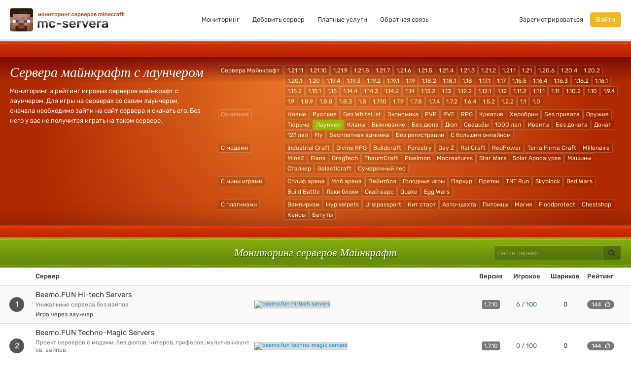

--- FILE ---
content_type: text/html; charset=UTF-8
request_url: https://mc-servera.net/mod-launcher
body_size: 13055
content:
<!DOCTYPE html><html lang="ru"><head><meta charset="utf-8"><meta name="viewport" content="width=device-width,initial-scale=1">  <meta name="robots" content="index,follow">    <meta name="description" content="Самый удобный мониторинг серверов Майнкрафт - здесь можно найти лучшие сервера с лаунчером для постоянной игры. У нас есть удобный поиск по различным параметрам, рейтинг всех серверов, ip адреса, отзывы игроков и статистика.">   <title>Сервера Майнкрафт с лаунчером - мониторинг серверов Майнкрафт, ip адреса, топ</title><link rel="preload" href="/assets/fonts/rubik/H-PGIsE3CA76bgvfUI8sM4DGDUGfDkXyfkzVDelzfFk.woff2" crossorigin="anonymous" as="font" type="font/woff2"><link rel="preload" href="/assets/fonts/rubik/p_PvaTv0YzIEJlEVv30xK6CWcynf_cDxXwCLxiixG1c.woff2" crossorigin="anonymous" as="font" type="font/woff2"><link rel="preload" href="/assets/fonts/rubik/YPNAXz8Lvdc_aVM_nwpD7RkAz4rYn47Zy2rvigWQf6w.woff2" crossorigin="anonymous" as="font" type="font/woff2"><link rel="preload" href="/assets/fonts/rubik/IUSlgBbgyuDQpy87mBOAc3YhjbSpvc47ee6xR_80Hnw.woff2" crossorigin="anonymous" as="font" type="font/woff2"><link rel="preload" href="/assets/fonts/rubik/WdwM2J7q9PjwEDtfaHmmmxkAz4rYn47Zy2rvigWQf6w.woff2" crossorigin="anonymous" as="font" type="font/woff2"><link href="/assets/css/rubik.min.css?381" rel="stylesheet"><link href="/assets/css/style.min.css?381" rel="stylesheet"></head><body>  <div id="header"><div class="container-fluid"><div class="row-fluid"><div class="span3"><a href="/" title="Мониторинг серверов майнкрафт" class="logo"><img src="/assets/img/logo-new.webp" srcset="/assets/img/logo-new-2x.webp 2x" alt="Мониторинг серверов майнкрафт" width="232" height="50" title="Мониторинг серверов майнкрафт"></a></div><div class="span6 visible-desktop"><ul class="nav nav-pills top-nav main-nav"><li><a href="/" title="Мониторинг серверов Майнкрафт">Мониторинг</a></li><li><a href="/add" rel="nofollow">Добавить сервер</a></li><li><a href="/services" rel="nofollow">Платные услуги</a></li><li><a href="/feedback" rel="nofollow">Обратная связь</a></li></ul></div><div class="span3 visible-desktop"><ul class="nav nav-pills top-nav pull-right">  <li><a href="/register" rel="nofollow">Зарегистрироваться</a></li><li><a href="/login" class="login-btn" rel="nofollow">Войти</a></li>  </ul></div><button class="btn hidden-desktop mob-menu-btn" data-toggle="collapse" data-target=".nav-collapse" aria-label="Навигация"><i class="fa fa-bars"></i></button><div class="hidden-desktop nav-collapse collapse"><ul class="nav nav-list mobile-nav text-center"><li><a href="/" title="Мониторинг серверов">Мониторинг</a></li><li><a href="/add" rel="nofollow">Добавить сервер</a></li><li><a href="/services" rel="nofollow">Платные услуги</a></li><li><a href="/feedback" rel="nofollow">Обратная связь</a></li>  <li><a href="/register" rel="nofollow">Зарегистрироваться</a></li><li><a href="/login" rel="nofollow">Войти</a></li>  </ul></div></div></div></div> <div class="red_line"></div><div class="hello"><div class="hello_inner"><div class="hello_inner_bottom"><div class="container-fluid"><div class="row-fluid"><div class="span4 span-md-12 home-h1"><h1>Сервера майнкрафт с лаунчером</h1>   <div>Мониторинг и рейтинг игровых серверов майнкрафт с лаунчером.  Для игры на серверах со своим лаунчером, сначала необходимо зайти на сайт сервера и скачать его. Без него у вас не получится играть на таком сервере.</div>   </div><div class="span8 span-md-12"> <div class="facets"><div class="row-fluid f-section"><button type="button" class="btn btn-warning visible-phone" data-toggle="collapse" data-target=".version-collapse"><span class="fa fa-bars"></span> Версии</button><div class="mods-group row-fluid clearfix params-collapse version-collapse"><div class="span12 f-group"><a href="/" class="filter-item f-cat" title="Сервера Майнкрафт">Сервера Майнкрафт</a>   <a href="/servera-launcher-1.21.11" title="Сервера Майнкрафт 1.21.11 с лаунчером" class="filter-item " >1.21.11</a>  <a href="/servera-launcher-1.21.10" title="Сервера Майнкрафт 1.21.10 с лаунчером" class="filter-item " >1.21.10</a>  <a href="/servera-launcher-1.21.9" title="Сервера Майнкрафт 1.21.9 с лаунчером" class="filter-item " >1.21.9</a>  <a href="/servera-launcher-1.21.8" title="Сервера Майнкрафт 1.21.8 с лаунчером" class="filter-item " >1.21.8</a>  <a href="/servera-launcher-1.21.7" title="Сервера Майнкрафт 1.21.7 с лаунчером" class="filter-item " >1.21.7</a>  <a href="/servera-launcher-1.21.6" title="Сервера Майнкрафт 1.21.6 с лаунчером" class="filter-item " >1.21.6</a>  <a href="/servera-launcher-1.21.5" title="Сервера Майнкрафт 1.21.5 с лаунчером" class="filter-item " >1.21.5</a>  <a href="/servera-launcher-1.21.4" title="Сервера Майнкрафт 1.21.4 с лаунчером" class="filter-item " >1.21.4</a>  <a href="/servera-launcher-1.21.3" title="Сервера Майнкрафт 1.21.3 с лаунчером" class="filter-item " >1.21.3</a>  <a href="/servera-launcher-1.21.2" title="Сервера Майнкрафт 1.21.2 с лаунчером" class="filter-item " >1.21.2</a>  <a href="/servera-launcher-1.21.1" title="Сервера Майнкрафт 1.21.1 с лаунчером" class="filter-item " >1.21.1</a>  <a href="/servera-launcher-1.21" title="Сервера Майнкрафт 1.21 с лаунчером" class="filter-item " >1.21</a>  <a href="/servera-launcher-1.20.6" title="Сервера Майнкрафт 1.20.6 с лаунчером" class="filter-item " >1.20.6</a>  <a href="/servera-launcher-1.20.4" title="Сервера Майнкрафт 1.20.4 с лаунчером" class="filter-item " >1.20.4</a>  <a href="/servera-launcher-1.20.2" title="Сервера Майнкрафт 1.20.2 с лаунчером" class="filter-item " >1.20.2</a>  <a href="/servera-launcher-1.20.1" title="Сервера Майнкрафт 1.20.1 с лаунчером" class="filter-item " >1.20.1</a>  <a href="/servera-launcher-1.20" title="Сервера Майнкрафт 1.20 с лаунчером" class="filter-item " >1.20</a>  <a href="/servera-launcher-1.19.4" title="Сервера Майнкрафт 1.19.4 с лаунчером" class="filter-item " >1.19.4</a>  <a href="/servera-launcher-1.19.3" title="Сервера Майнкрафт 1.19.3 с лаунчером" class="filter-item " >1.19.3</a>  <a href="/servera-launcher-1.19.2" title="Сервера Майнкрафт 1.19.2 с лаунчером" class="filter-item " >1.19.2</a>  <a href="/servera-launcher-1.19.1" title="Сервера Майнкрафт 1.19.1 с лаунчером" class="filter-item " >1.19.1</a>  <a href="/servera-launcher-1.19" title="Сервера Майнкрафт 1.19 с лаунчером" class="filter-item " >1.19</a>  <a href="/servera-launcher-1.18.2" title="Сервера Майнкрафт 1.18.2 с лаунчером" class="filter-item " >1.18.2</a>  <a href="/servera-launcher-1.18.1" title="Сервера Майнкрафт 1.18.1 с лаунчером" class="filter-item " >1.18.1</a>  <a href="/servera-launcher-1.18" title="Сервера Майнкрафт 1.18 с лаунчером" class="filter-item " >1.18</a>  <a href="/servera-launcher-1.17.1" title="Сервера Майнкрафт 1.17.1 с лаунчером" class="filter-item " >1.17.1</a>  <a href="/servera-launcher-1.17" title="Сервера Майнкрафт 1.17 с лаунчером" class="filter-item " >1.17</a>  <a href="/servera-launcher-1.16.5" title="Сервера Майнкрафт 1.16.5 с лаунчером" class="filter-item " >1.16.5</a>  <a href="/servera-launcher-1.16.4" title="Сервера Майнкрафт 1.16.4 с лаунчером" class="filter-item " >1.16.4</a>  <a href="/servera-launcher-1.16.3" title="Сервера Майнкрафт 1.16.3 с лаунчером" class="filter-item " >1.16.3</a>  <a href="/servera-launcher-1.16.2" title="Сервера Майнкрафт 1.16.2 с лаунчером" class="filter-item " >1.16.2</a>  <a href="/servera-launcher-1.16.1" title="Сервера Майнкрафт 1.16.1 с лаунчером" class="filter-item " >1.16.1</a>  <a href="/servera-launcher-1.15.2" title="Сервера Майнкрафт 1.15.2 с лаунчером" class="filter-item " >1.15.2</a>  <a href="/servera-launcher-1.15.1" title="Сервера Майнкрафт 1.15.1 с лаунчером" class="filter-item " >1.15.1</a>  <a href="/servera-launcher-1.15" title="Сервера Майнкрафт 1.15 с лаунчером" class="filter-item " >1.15</a>  <a href="/servera-launcher-1.14.4" title="Сервера Майнкрафт 1.14.4 с лаунчером" class="filter-item " >1.14.4</a>  <a href="/servera-launcher-1.14.3" title="Сервера Майнкрафт 1.14.3 с лаунчером" class="filter-item " >1.14.3</a>  <a href="/servera-launcher-1.14.2" title="Сервера Майнкрафт 1.14.2 с лаунчером" class="filter-item " >1.14.2</a>  <a href="/servera-launcher-1.14" title="Сервера Майнкрафт 1.14 с лаунчером" class="filter-item " >1.14</a>  <a href="/servera-launcher-1.13.2" title="Сервера Майнкрафт 1.13.2 с лаунчером" class="filter-item " >1.13.2</a>  <a href="/servera-launcher-1.13" title="Сервера Майнкрафт 1.13 с лаунчером" class="filter-item " >1.13</a>  <a href="/servera-launcher-1.12.2" title="Сервера Майнкрафт 1.12.2 с лаунчером" class="filter-item " >1.12.2</a>  <a href="/servera-launcher-1.12.1" title="Сервера Майнкрафт 1.12.1 с лаунчером" class="filter-item " >1.12.1</a>  <a href="/servera-launcher-1.12" title="Сервера Майнкрафт 1.12 с лаунчером" class="filter-item " >1.12</a>  <a href="/servera-launcher-1.11.2" title="Сервера Майнкрафт 1.11.2 с лаунчером" class="filter-item " >1.11.2</a>  <a href="/servera-launcher-1.11.1" title="Сервера Майнкрафт 1.11.1 с лаунчером" class="filter-item " >1.11.1</a>  <a href="/servera-launcher-1.11" title="Сервера Майнкрафт 1.11 с лаунчером" class="filter-item " >1.11</a>  <a href="/servera-launcher-1.10.2" title="Сервера Майнкрафт 1.10.2 с лаунчером" class="filter-item " >1.10.2</a>  <a href="/servera-launcher-1.10" title="Сервера Майнкрафт 1.10 с лаунчером" class="filter-item " >1.10</a>  <a href="/servera-launcher-1.9.4" title="Сервера Майнкрафт 1.9.4 с лаунчером" class="filter-item " >1.9.4</a>  <a href="/servera-launcher-1.9" title="Сервера Майнкрафт 1.9 с лаунчером" class="filter-item " >1.9</a>  <a href="/servera-launcher-1.8.9" title="Сервера Майнкрафт 1.8.9 с лаунчером" class="filter-item " >1.8.9</a>  <a href="/servera-launcher-1.8.8" title="Сервера Майнкрафт 1.8.8 с лаунчером" class="filter-item " >1.8.8</a>  <a href="/servera-launcher-1.8.3" title="Сервера Майнкрафт 1.8.3 с лаунчером" class="filter-item " >1.8.3</a>  <a href="/servera-launcher-1.8" title="Сервера Майнкрафт 1.8 с лаунчером" class="filter-item " >1.8</a>  <a href="/servera-launcher-1.7.10" title="Сервера Майнкрафт 1.7.10 с лаунчером" class="filter-item " >1.7.10</a>  <a href="/servera-launcher-1.7.9" title="Сервера Майнкрафт 1.7.9 с лаунчером" class="filter-item " >1.7.9</a>  <a href="/servera-launcher-1.7.8" title="Сервера Майнкрафт 1.7.8 с лаунчером" class="filter-item " >1.7.8</a>  <a href="/servera-launcher-1.7.4" title="Сервера Майнкрафт 1.7.4 с лаунчером" class="filter-item " >1.7.4</a>  <a href="/servera-launcher-1.7.2" title="Сервера Майнкрафт 1.7.2 с лаунчером" class="filter-item " >1.7.2</a>  <a href="/servera-launcher-1.6.4" title="Сервера Майнкрафт 1.6.4 с лаунчером" class="filter-item " >1.6.4</a>  <a href="/servera-launcher-1.5.2" title="Сервера Майнкрафт 1.5.2 с лаунчером" class="filter-item " >1.5.2</a>  <a href="/servera-launcher-1.2.2" title="Сервера Майнкрафт 1.2.2 с лаунчером" class="filter-item " >1.2.2</a>  <a href="/servera-launcher-1.1" title="Сервера Майнкрафт 1.1 с лаунчером" class="filter-item " >1.1</a>  <a href="/servera-launcher-1.0" title="Сервера Майнкрафт 1.0 с лаунчером" class="filter-item " >1.0</a>   </div></div></div><div class="row-fluid f-section">  <button type="button" class="btn btn-warning visible-phone" data-toggle="collapse" data-target=".common-collapse"><span class="fa fa-bars"></span> Основное</button><div class="mods-group row-fluid clearfix params-collapse common-collapse"><div class="span12 f-group"><span class="filter-item f-cat inactive hidden-phone">Основное</span>   <a href="/servera-novye-launcher" title="Новые сервера Майнкрафт с лаунчером" class="filter-item " >Новые</a>    <a href="/servera-russkie-launcher" title="Русские сервера Майнкрафт с лаунчером" class="filter-item " >Русские</a>    <a href="/servera-bez-whitelist-launcher" title="Сервера Майнкрафт с лаунчером и без whitelist" class="filter-item " >Без WhiteList</a>    <a href="/servera-ekonomika-launcher" title="Сервера Майнкрафт с экономикой и лаунчером" class="filter-item " >Экономика</a>    <a href="/servera-pvp-launcher" title="PVP сервера Майнкрафт с лаунчером" class="filter-item " >PVP</a>    <a href="/servera-pve-launcher" title="PVE сервера Майнкрафт с лаунчером" class="filter-item " >PVE</a>    <a href="/servera-rpg-launcher" title="RPG сервера Майнкрафт с лаунчером" class="filter-item " >RPG</a>    <a href="/servera-kreativ-launcher" title="Сервера Майнкрафт с креативом и лаунчером" class="filter-item " >Креатив</a>    <a href="/servera-herobrin-launcher" title="Сервера Майнкрафт с Херобрином и лаунчером" class="filter-item " >Херобрин</a>    <a href="/servera-bez-privata-launcher" title="Сервера Майнкрафт с лаунчером и без привата" class="filter-item " >Без привата</a>    <a href="/servera-oruzhie-launcher" title="Сервера Майнкрафт с оружием и лаунчером" class="filter-item " >Оружие</a>    <a href="/servera-tjurma-launcher" title="Сервера Майнкрафт с тюрьмой и лаунчером" class="filter-item " >Тюрьма</a>    <a href="/" title="Сервера Майнкрафт" class="filter-item active" >Лаунчер</a>    <a href="/servera-launcher-clans" title="Сервера Майнкрафт с лаунчером и кланами" class="filter-item " >Кланы</a>    <a href="/servera-launcher-smp" title="Сервера Майнкрафт выживание с лаунчером" class="filter-item " >Выживание</a>    <a href="/servera-launcher-bez-dyupa" title="Сервера Майнкрафт с лаунчером и без дюпа" class="filter-item " >Без дюпа</a>    <a href="/servera-launcher-dup" title="Сервера Майнкрафт с лаунчером и дюпом" class="filter-item " >Дюп</a>    <a href="/servera-launcher-svadby" title="Сервера Майнкрафт с лаунчером и свадьбами" class="filter-item " >Свадьбы</a>    <a href="/servera-launcher-1000lvl" title="Сервера Майнкрафт с лаунчером и 1000 лвл" class="filter-item " >1000 лвл</a>    <a href="/servera-launcher-iventy" title="Сервера Майнкрафт с лаунчером и ивентами" class="filter-item " >Ивенты</a>    <a href="/servera-launcher-bez-donata" title="Сервера Майнкрафт с лаунчером и без доната" class="filter-item " >Без доната</a>    <a href="/servera-launcher-donat" title="Сервера Майнкрафт с лаунчером и донатом" class="filter-item " >Донат</a>    <a href="/servera-launcher-127lvl" title="Сервера Майнкрафт с лаунчером и 127 лвл" class="filter-item " >127 лвл</a>    <a href="/servera-launcher-fly" title="Сервера Майнкрафт с лаунчером и флаем" class="filter-item " >Fly</a>    <a href="/servera-launcher-besplatnaya-adminka" title="Сервера Майнкрафт с лаунчером и бесплатной админкой" class="filter-item " >Бесплатная админка</a>    <a href="/servera-launcher-bez-registracii" title="Сервера Майнкрафт с лаунчером и без регистрации" class="filter-item " >Без регистрации</a>    <a href="/servera-launcher-s-bolshim-onlajnom" title="Сервера Майнкрафт с лаунчером и большим онлайном" class="filter-item " >С большим онлайном</a>   </div></div>  </div><div class="row-fluid f-section">  <button type="button" class="btn btn-warning visible-phone" data-toggle="collapse" data-target=".mods-collapse"><span class="fa fa-bars"></span> Моды</button><div class="mods-group row-fluid clearfix params-collapse mods-collapse"><div class="span12 f-group">  <a href="/servera-s-modami-launcher" title="Сервера Майнкрафт с модами и лаунчером" class="filter-item f-cat " >С модами</a>    <a href="/servera-industrial-craft-launcher" title="Сервера Майнкрафт с лаунчером и модом индастриал крафт" class="filter-item " >Industrial Craft</a>    <a href="/servera-divine-rpg-launcher" title="Сервера Майнкрафт с лаунчером и модом Divine RPG" class="filter-item " >Divine RPG</a>    <a href="/servera-buildcraft-launcher" title="Сервера Майнкрафт с лаунчером и модом Buildcraft" class="filter-item " >Buildcraft</a>    <a href="/servera-forestry-launcher" title="Сервера Майнкрафт Forestry с лаунчером" class="filter-item " >Forestry</a>    <a href="/servera-day-z-launcher" title="Сервера Майнкрафт с лаунчером и модом Day Z" class="filter-item " >Day Z</a>    <a href="/servera-railcraft-launcher" title="Сервера Майнкрафт с лаунчером и модом RailCraft" class="filter-item " >RailCraft</a>    <a href="/servera-redpower-launcher" title="Сервера Майнкрафт с лаунчером и модом RedPower" class="filter-item " >RedPower</a>    <a href="/servera-terra-firma-craft-launcher" title="Сервера Майнкрафт с лаунчером и модом Terra Firma Craft" class="filter-item " >Terra Firma Craft</a>    <a href="/servera-millenaire-launcher" title="Сервера Майнкрафт с лаунчером и модом Millenaire" class="filter-item " >Millenaire</a>    <a href="/servera-minez-launcher" title="Сервера Майнкрафт с лаунчером и модом MineZ" class="filter-item " >MineZ</a>    <a href="/servera-flans-launcher" title="Сервера Майнкрафт с лаунчером и модом Flans" class="filter-item " >Flans</a>    <a href="/servera-gregtech-launcher" title="Сервера Майнкрафт с лаунчером и модом GregTech" class="filter-item " >GregTech</a>    <a href="/servera-thaumcraft-launcher" title="Сервера Майнкрафт с лаунчером и модом Таумкрафт" class="filter-item " >ThaumCraft</a>    <a href="/servera-launcher-pixelmon" title="Сервера Майнкрафт с лаунчером и модом Пиксельмон" class="filter-item " >Pixelmon</a>    <a href="/servera-launcher-mocreatures" title="Сервера Майнкрафт с лаунчером и модом Mocreatures" class="filter-item " >Mocreatures</a>    <a href="/servera-launcher-star-wars" title="Сервера Майнкрафт с лаунчером и модом Star Wars" class="filter-item " >Star Wars</a>    <a href="/servera-launcher-solar-apocalypse" title="Сервера Майнкрафт с лаунчером и модом Solar Apocalypse" class="filter-item " >Solar Apocalypse</a>    <a href="/servera-launcher-mashiny" title="Сервера Майнкрафт с лаунчером и модом машины" class="filter-item " >Машины</a>    <a href="/servera-launcher-stalker" title="Сервера Майнкрафт сталкер с лаунчером" class="filter-item " >Сталкер</a>    <a href="/servera-launcher-galacticraft" title="Сервера Майнкрафт с лаунчером и модом Galacticraft" class="filter-item " >Galacticraft</a>    <a href="/servera-launcher-sumerechnyj-les" title="Сервера Майнкрафт с лаунчером и сумеречным лесом" class="filter-item " >Сумеречный лес</a>   </div></div>  </div><div class="row-fluid f-section">  <button type="button" class="btn btn-warning visible-phone" data-toggle="collapse" data-target=".minigames-collapse"><span class="fa fa-bars"></span> Мини-игры</button><div class="mods-group row-fluid clearfix params-collapse minigames-collapse"><div class="span12 f-group">  <a href="/servera-s-mini-igrami-launcher" title="Сервера Майнкрафт с мини играми и лаунчером" class="filter-item f-cat " >С мини играми</a>    <a href="/servera-splif-arena-launcher" title="Сплиф сервера Майнкрафт с лаунчером" class="filter-item " >Сплиф арена</a>    <a href="/servera-mob-arena-launcher" title="Сервера Майнкрафт с лаунчером и мини игрой моб арена" class="filter-item " >Моб арена</a>    <a href="/servera-pejntbol-launcher" title="Сервера Майнкрафт с пейнтболом и лаунчером" class="filter-item " >Пейнтбол</a>    <a href="/servera-golodnye-igry-launcher" title="Сервера Майнкрафт с голодными играми и лаунчером" class="filter-item " >Голодные игры</a>    <a href="/servera-parkur-launcher" title="Сервера Майнкрафт с паркуром и лаунчером" class="filter-item " >Паркур</a>    <a href="/servera-launcher-prjatki" title="Сервера Майнкрафт с лаунчером и прятками" class="filter-item " >Прятки</a>    <a href="/servera-launcher-tnt-run" title="Сервера Майнкрафт с лаунчером и мини игрой TNT Run" class="filter-item " >TNT Run</a>    <a href="/servera-launcher-skyblock" title="Сервера Майнкрафт с лаунчером и Скайблоком" class="filter-item " >Skyblock</a>    <a href="/servera-launcher-bed-wars" title="Сервера Майнкрафт с лаунчером и бед варс" class="filter-item " >Bed Wars</a>    <a href="/servera-launcher-build-battle" title="Сервера Майнкрафт с лаунчером и билд батл" class="filter-item " >Build Battle</a>    <a href="/servera-launcher-laki-bloki" title="Сервера Майнкрафт с лаунчером и лаки блоками" class="filter-item " >Лаки блоки</a>    <a href="/servera-launcher-sky-wars" title="Сервера Майнкрафт с лаунчером и мини игрой скай варс" class="filter-item " >Скай варс</a>    <a href="/servera-launcher-quake" title="Сервера Майнкрафт с лаунчером и мини игрой Quake" class="filter-item " >Quake</a>    <a href="/servera-launcher-egg-wars" title="Сервера Майнкрафт с лаунчером и Egg Wars" class="filter-item " >Egg Wars</a>   </div></div>  </div><div class="row-fluid f-section">  <button type="button" class="btn btn-warning visible-phone" data-toggle="collapse" data-target=".plugins-collapse"><span class="fa fa-bars"></span> Плагины</button><div class="mods-group row-fluid clearfix params-collapse plugins-collapse"><div class="span12 f-group">  <a href="/servera-s-plaginami-launcher" title="Сервера Майнкрафт с плагинами и лаунчером" class="filter-item f-cat " >С плагинами</a>    <a href="/servera-launcher-vampirizm" title="Сервера Майнкрафт с лаунчером и вампиризмом" class="filter-item " >Вампиризм</a>    <a href="/servera-launcher-hypixelpets" title="Сервера Майнкрафт с лаунчером и плагином Hypixelpets" class="filter-item " >Hypixelpets</a>    <a href="/servera-launcher-uralpassport" title="Сервера Майнкрафт с лаунчером и плагином Uralpassport" class="filter-item " >Uralpassport</a>    <a href="/servera-launcher-kit-start" title="Сервера Майнкрафт с лаунчером и кит стартом" class="filter-item " >Кит старт</a>    <a href="/servera-launcher-avto-shahta" title="Сервера Майнкрафт с лаунчером и авто-шахтой" class="filter-item " >Авто-шахта</a>    <a href="/servera-launcher-pitomcy" title="Сервера Майнкрафт с лаунчером и питомцами" class="filter-item " >Питомцы</a>    <a href="/servera-launcher-magiya" title="Сервера Майнкрафт с лаунчером и магией" class="filter-item " >Магия</a>    <a href="/servera-launcher-floodprotect" title="Сервера Майнкрафт с лаунчером и плагином Floodprotect" class="filter-item " >Floodprotect</a>    <a href="/servera-launcher-chestshop" title="Сервера Майнкрафт с лаунчером и плагином Chestshop" class="filter-item " >Chestshop</a>    <a href="/servera-launcher-kejsy" title="Сервера Майнкрафт с лаунчером и кейсами" class="filter-item " >Кейсы</a>    <a href="/servera-launcher-batuty" title="Сервера Майнкрафт с лаунчером и батутами" class="filter-item " >Батуты</a>   </div></div>  </div>  </div> </div></div></div></div></div></div><div class="r-half_line"></div><div class="rg_line"><div class="container-fluid"><div class="row-fluid text-center"><div class="span6 offset3 span-md-7 offset-md-0 span-sm-12 home-h2"><h2>Мониторинг серверов Майнкрафт</h2></div><div class="span3 span-md-5 span-sm-12 text-right"><form action="/search" method="get" class="form quicksearch"><div class="input-append"><input type="text" name="q" placeholder="Найти сервер"> <button class="btn search-btn" aria-label="Искать"><i class="fa fa-search"></i></button></div></form></div></div></div></div><div class="servers-list">  <table class="table table-striped tmiddle"><thead><tr><th class="position"></th><th class="tab_name">Сервер</th><th></th><th class="tab_version">Версия</th><th class="tab_players">Игроков</th><th class="tab_balloons">Шариков</th><th class="votes">Рейтинг</th></tr></thead><tbody>  <tr id="server-92186" ><td class="position"><span>1</span></td><td class="tab_name"><a href="/92186" class="s-link">Beemo.FUN Hi-tech Servers</a><p>Уникальные сервера без вайпов</p>  <small>Игра через лаунчер</small>  </td><td class="tab_sdesc">  <a href="/92186" title="Beemo.FUN Hi-tech Servers" class="banner"><img src="[data-uri]" data-src="https://cdn.mc-servera.net/banners/92186.gif?v=240405171716" class="lazy" alt="Beemo.FUN Hi-tech Servers"></a>  </td><td class="tab_version">  <span class="label">1.7.10</span>  </td><td class="tab_players">  <span class="text-success online"> 6&nbsp;/&nbsp;100 </span>  </td><td class="tab_balloons"> 0 </td><td class="votes"><a href="javascript: voteServer(92186);" class="makevote badge" title="Голосовать"> 144 <i class="fa fa-thumbs-o-up"></i></a></td></tr>  <tr id="server-31649" ><td class="position"><span>2</span></td><td class="tab_name"><a href="/31649" class="s-link">Beemo.FUN Techno-Magic Servers</a><p>Проект серверов с модами. Без дюпов, читеров, гриферов, мультиаккаунтов, вайпов.</p>  <small>Игра через лаунчер</small>  </td><td class="tab_sdesc">  <a href="/31649" title="Beemo.FUN Techno-Magic Servers" class="banner"><img src="[data-uri]" data-src="https://cdn.mc-servera.net/banners/31649.png?v=210319140432" class="lazy" alt="Beemo.FUN Techno-Magic Servers"></a>  </td><td class="tab_version">  <span class="label">1.7.10</span>  </td><td class="tab_players">  <span class="text-success online"> 0&nbsp;/&nbsp;100 </span>  </td><td class="tab_balloons"> 0 </td><td class="votes"><a href="javascript: voteServer(31649);" class="makevote badge" title="Голосовать"> 144 <i class="fa fa-thumbs-o-up"></i></a></td></tr>  <tr id="server-77275" ><td class="position"><span>3</span></td><td class="tab_name"><a href="/77275" class="s-link">Pixelmon.PRO</a><p>Лучший Pixelmon Проект</p>  <small>Игра через лаунчер</small>  </td><td class="tab_sdesc">  <a href="/77275" title="Pixelmon.PRO" class="banner"><img src="[data-uri]" data-src="https://cdn.mc-servera.net/banners/77275.gif?190327152027" class="lazy" alt="Pixelmon.PRO"></a>  </td><td class="tab_version">  &mdash;  </td><td class="tab_players">  <span class="text-success online"> 37&nbsp;/&nbsp;100 </span>  </td><td class="tab_balloons"> 0 </td><td class="votes"><a href="javascript: voteServer(77275);" class="makevote badge" title="Голосовать"> 121 <i class="fa fa-thumbs-o-up"></i></a></td></tr>  <tr id="server-94825" ><td class="position"><span>4</span></td><td class="tab_name"><a href="/94825" class="s-link">Батя Mine - Machines</a><p>Здесь тебя ждут широкие возможности для развития - множество материалов, механизмов и технологий.</p>  <small>Игра через лаунчер</small>  </td><td class="tab_sdesc">  <a href="/94825" title="Батя Mine - Machines" class="banner"><img src="[data-uri]" data-src="https://cdn.mc-servera.net/banners/94825.gif?v=220506164754" class="lazy" alt="Батя Mine - Machines"></a>  </td><td class="tab_version">  <span class="label">1.12.2</span>  </td><td class="tab_players">  <span class="text-success online"> 0&nbsp;/&nbsp;20 </span>  </td><td class="tab_balloons"> 0 </td><td class="votes"><a href="javascript: voteServer(94825);" class="makevote badge" title="Голосовать"> 121 <i class="fa fa-thumbs-o-up"></i></a></td></tr>  <tr id="server-85555" ><td class="position"><span>5</span></td><td class="tab_name"><a href="/85555" class="s-link">SpetCraft</a><p>Заходи на наш сервер</p>  <small>Игра через лаунчер</small>  </td><td class="tab_sdesc">  <a href="/85555" title="SpetCraft" class="banner"><img src="/assets/img/noimg_480x60.png" alt="SpetCraft"></a>  </td><td class="tab_version">  <span class="label">1.11.2</span>  </td><td class="tab_players">  <span class="text-success online"> 200&nbsp;/&nbsp;20 </span>  </td><td class="tab_balloons"> 0 </td><td class="votes"><a href="javascript: voteServer(85555);" class="makevote badge" title="Голосовать"> 120 <i class="fa fa-thumbs-o-up"></i></a></td></tr>  <tr id="server-102836" ><td class="position"><span>6</span></td><td class="tab_name"><a href="/102836" class="s-link">NoName mc.msdroleplay.online</a><p>Лучший Военный Roleplay Сервер СНГ</p>  <small>Игра через лаунчер</small>  </td><td class="tab_sdesc">  <a href="/102836" title="NoName mc.msdroleplay.online" class="banner"><img src="[data-uri]" data-src="https://cdn.mc-servera.net/banners/102836.gif?v=260115205638" class="lazy" alt="NoName mc.msdroleplay.online"></a>  </td><td class="tab_version">  <span class="label">1.20.1</span>  </td><td class="tab_players">  <span class="text-success online"> 15&nbsp;/&nbsp;46 </span>  </td><td class="tab_balloons"> 0 </td><td class="votes"><a href="javascript: voteServer(102836);" class="makevote badge" title="Голосовать"> 120 <i class="fa fa-thumbs-o-up"></i></a></td></tr>  <tr id="server-95453" ><td class="position"><span>7</span></td><td class="tab_name"><a href="/95453" class="s-link">ARAGO DraconicTech</a><p>Драконик техно магик</p>  <small>Игра через лаунчер</small>  </td><td class="tab_sdesc">  <a href="/95453" title="ARAGO DraconicTech" class="banner"><img src="[data-uri]" data-src="https://cdn.mc-servera.net/banners/95453.gif?v=220413144510" class="lazy" alt="ARAGO DraconicTech"></a>  </td><td class="tab_version">  <span class="label">1.7.10</span>  </td><td class="tab_players">  <span class="text-success online"> 2&nbsp;/&nbsp;100 </span>  </td><td class="tab_balloons"> 0 </td><td class="votes"><a href="javascript: voteServer(95453);" class="makevote badge" title="Голосовать"> 120 <i class="fa fa-thumbs-o-up"></i></a></td></tr>  <tr id="server-96675" ><td class="position"><span>8</span></td><td class="tab_name"><a href="/96675" class="s-link">EXTEN - E RP</a><p>Стань тем - кем хочешь быть...</p>  <small>Игра через лаунчер</small>  </td><td class="tab_sdesc">  <a href="/96675" title="EXTEN - E RP" class="banner"><img src="[data-uri]" data-src="https://cdn.mc-servera.net/banners/96675.png?v=221006134947" class="lazy" alt="EXTEN - E RP"></a>  </td><td class="tab_version">  <span class="label">1.20.1</span>  </td><td class="tab_players">  <span class="text-success online"> 1&nbsp;/&nbsp;1000 </span>  </td><td class="tab_balloons"> 0 </td><td class="votes"><a href="javascript: voteServer(96675);" class="makevote badge" title="Голосовать"> 120 <i class="fa fa-thumbs-o-up"></i></a></td></tr>  <tr id="server-100287" ><td class="position"><span>9</span></td><td class="tab_name"><a href="/100287" class="s-link">HiTech-GregTech4</a><p>Старый добрый GregTech4. Незабываемая классика.</p>  <small>Игра через лаунчер</small>  </td><td class="tab_sdesc">  <a href="/100287" title="HiTech-GregTech4" class="banner"><img src="[data-uri]" data-src="https://cdn.mc-servera.net/banners/100287.jpg?v=231105123650" class="lazy" alt="HiTech-GregTech4"></a>  </td><td class="tab_version">  <span class="label">1.7.10</span>  </td><td class="tab_players">  <span class="text-success online"> 1&nbsp;/&nbsp;20 </span>  </td><td class="tab_balloons"> 0 </td><td class="votes"><a href="javascript: voteServer(100287);" class="makevote badge" title="Голосовать"> 120 <i class="fa fa-thumbs-o-up"></i></a></td></tr>  <tr id="server-98998" ><td class="position"><span>10</span></td><td class="tab_name"><a href="/98998" class="s-link">RSIS - Иркутский Индустривальн</a><p>Сервер для поиска друзей</p>  <small>Игра через лаунчер</small>  </td><td class="tab_sdesc">  <a href="/98998" title="RSIS - Иркутский Индустривальн" class="banner"><img src="[data-uri]" data-src="https://cdn.mc-servera.net/banners/98998.png?v=230605164652" class="lazy" alt="RSIS - Иркутский Индустривальн"></a>  </td><td class="tab_version">  &mdash;  </td><td class="tab_players">  <span class="text-success online"> 0&nbsp;/&nbsp;50 </span>  </td><td class="tab_balloons"> 0 </td><td class="votes"><a href="javascript: voteServer(98998);" class="makevote badge" title="Голосовать"> 120 <i class="fa fa-thumbs-o-up"></i></a></td></tr>  <tr id="server-100285" ><td class="position"><span>11</span></td><td class="tab_name"><a href="/100285" class="s-link">GregTech NewHorizons A</a><p>Это буквально GTNH, кто знает - тот знает. Вы не пройдете эту сборку.</p>  <small>Игра через лаунчер</small>  </td><td class="tab_sdesc">  <a href="/100285" title="GregTech NewHorizons A" class="banner"><img src="[data-uri]" data-src="https://cdn.mc-servera.net/banners/100285.jpg?v=231105104202" class="lazy" alt="GregTech NewHorizons A"></a>  </td><td class="tab_version">  <span class="label">1.7.10</span>  </td><td class="tab_players">  <span class="text-success online"> 0&nbsp;/&nbsp;20 </span>  </td><td class="tab_balloons"> 0 </td><td class="votes"><a href="javascript: voteServer(100285);" class="makevote badge" title="Голосовать"> 120 <i class="fa fa-thumbs-o-up"></i></a></td></tr>  <tr id="server-100286" ><td class="position"><span>12</span></td><td class="tab_name"><a href="/100286" class="s-link">GregTech NewHorizons B</a><p>Это буквально GTNH, кто знает - тот знает. Вы не пройдете эту сборку.</p>  <small>Игра через лаунчер</small>  </td><td class="tab_sdesc">  <a href="/100286" title="GregTech NewHorizons B" class="banner"><img src="[data-uri]" data-src="https://cdn.mc-servera.net/banners/100286.jpg?v=231105104757" class="lazy" alt="GregTech NewHorizons B"></a>  </td><td class="tab_version">  <span class="label">1.7.10</span>  </td><td class="tab_players">  <span class="text-success online"> 0&nbsp;/&nbsp;20 </span>  </td><td class="tab_balloons"> 0 </td><td class="votes"><a href="javascript: voteServer(100286);" class="makevote badge" title="Голосовать"> 120 <i class="fa fa-thumbs-o-up"></i></a></td></tr>  <tr id="server-100291" ><td class="position"><span>13</span></td><td class="tab_name"><a href="/100291" class="s-link">Techworld Galaxy</a><p>Индустриально-космический сервер средней сложности</p>  <small>Игра через лаунчер</small>  </td><td class="tab_sdesc">  <a href="/100291" title="Techworld Galaxy" class="banner"><img src="[data-uri]" data-src="https://cdn.mc-servera.net/banners/100291.jpg?v=231105122345" class="lazy" alt="Techworld Galaxy"></a>  </td><td class="tab_version">  <span class="label">1.7.10</span>  </td><td class="tab_players">  <span class="text-success online"> 0&nbsp;/&nbsp;30 </span>  </td><td class="tab_balloons"> 0 </td><td class="votes"><a href="javascript: voteServer(100291);" class="makevote badge" title="Голосовать"> 120 <i class="fa fa-thumbs-o-up"></i></a></td></tr>  <tr id="server-86168" ><td class="position"><span>14</span></td><td class="tab_name"><a href="/86168" class="s-link">DivineMine</a><p>DivineMine Это начальный проект. Прошу зайди и посмотри на него сам и дай свой голос ели понравится.</p>  <small>Игра через лаунчер</small>  </td><td class="tab_sdesc">  <a href="/86168" title="DivineMine" class="banner"><img src="/assets/img/noimg_480x60.png" alt="DivineMine"></a>  </td><td class="tab_version">  &mdash;  </td><td class="tab_players">  <span class="text-success online"> 0&nbsp;/&nbsp;500 </span>  </td><td class="tab_balloons"> 0 </td><td class="votes"><a href="javascript: voteServer(86168);" class="makevote badge" title="Голосовать"> 110 <i class="fa fa-thumbs-o-up"></i></a></td></tr>  <tr id="server-90958" ><td class="position"><span>15</span></td><td class="tab_name"><a href="/90958" class="s-link">EmelGame Survival</a><p>Survival сервер EmelGame создан для тех игроков, которые хотят играть без подачек, китов, раздач ресурсов, игровой валюты и прочег</p>  <small>Игра через лаунчер</small>  </td><td class="tab_sdesc">  <a href="/90958" title="EmelGame Survival" class="banner"><img src="[data-uri]" data-src="https://cdn.mc-servera.net/banners/90958.gif?v=210417210632" class="lazy" alt="EmelGame Survival"></a>  </td><td class="tab_version">  <span class="label">1.7.10</span>  </td><td class="tab_players">  <span class="text-success online"> 0&nbsp;/&nbsp;20 </span>  </td><td class="tab_balloons"> 0 </td><td class="votes"><a href="javascript: voteServer(90958);" class="makevote badge" title="Голосовать"> 100 <i class="fa fa-thumbs-o-up"></i></a></td></tr>  <tr id="server-97863" ><td class="position"><span>16</span></td><td class="tab_name"><a href="/97863" class="s-link">FroggyMine</a><p>Server 97863</p>  <small>Игра через лаунчер</small>  </td><td class="tab_sdesc">  <a href="/97863" title="FroggyMine" class="banner"><img src="[data-uri]" data-src="https://cdn.mc-servera.net/banners/97863.gif?v=230213154413" class="lazy" alt="FroggyMine"></a>  </td><td class="tab_version">  &mdash;  </td><td class="tab_players">  <span class="text-success online"> 0&nbsp;/&nbsp;500 </span>  </td><td class="tab_balloons"> 0 </td><td class="votes"><a href="javascript: voteServer(97863);" class="makevote badge" title="Голосовать"> 100 <i class="fa fa-thumbs-o-up"></i></a></td></tr>  <tr id="server-95132" ><td class="position"><span>17</span></td><td class="tab_name"><a href="/95132" class="s-link">Volitare</a><p>Первый и полностью уникальный сервер в стиле стимпанк, отдаленно напоминающий скайблок</p>  <small>Игра через лаунчер</small>  </td><td class="tab_sdesc">  <a href="/95132" title="Volitare" class="banner"><img src="/assets/img/noimg_480x60.png" alt="Volitare"></a>  </td><td class="tab_version">  <span class="label">1.12.2</span>  </td><td class="tab_players">  <span class="text-success online"> 0&nbsp;/&nbsp;21 </span>  </td><td class="tab_balloons"> 0 </td><td class="votes"><a href="javascript: voteServer(95132);" class="makevote badge" title="Голосовать"> 90 <i class="fa fa-thumbs-o-up"></i></a></td></tr>  <tr id="server-82993" ><td class="position"><span>18</span></td><td class="tab_name"><a href="/82993" class="s-link">MCSKILL.RU - КРУТЫЕ МОДЫ. ВАЙП</a><p>Без VIP вещей, HD скины и HD плащи всем игрокам, множество фиксов, огромный выбор серверов</p>  <small>Игра через лаунчер</small>  </td><td class="tab_sdesc">  <a href="/82993" title="MCSKILL.RU - КРУТЫЕ МОДЫ. ВАЙП" class="banner"><img src="[data-uri]" data-src="https://cdn.mc-servera.net/banners/82993.png?181210210714" class="lazy" alt="MCSKILL.RU - КРУТЫЕ МОДЫ. ВАЙП"></a>  </td><td class="tab_version">  <span class="label">1.7.10</span>  </td><td class="tab_players">  <span class="text-success online"> 474&nbsp;/&nbsp;2284 </span>  </td><td class="tab_balloons"> 0 </td><td class="votes"><a href="javascript: voteServer(82993);" class="makevote badge" title="Голосовать"> 80 <i class="fa fa-thumbs-o-up"></i></a></td></tr>  <tr id="server-89740" ><td class="position"><span>19</span></td><td class="tab_name"><a href="/89740" class="s-link">MineLord - Скидки</a><p>MineLor - Проект революционных открытий без обмана на команды. Мы новый и маленький сервер но у нас нету обмана как на других сер</p>  <small>Игра через лаунчер</small>  </td><td class="tab_sdesc">  <a href="/89740" title="MineLord - Скидки" class="banner"><img src="[data-uri]" data-src="https://cdn.mc-servera.net/banners/89740.gif?v=200705183025" class="lazy" alt="MineLord - Скидки"></a>  </td><td class="tab_version">  &mdash;  </td><td class="tab_players">  <span class="text-success online"> 140&nbsp;/&nbsp;2024 </span>  </td><td class="tab_balloons"> 0 </td><td class="votes"><a href="javascript: voteServer(89740);" class="makevote badge" title="Голосовать"> 80 <i class="fa fa-thumbs-o-up"></i></a></td></tr>  <tr id="server-41594" ><td class="position"><span>20</span></td><td class="tab_name"><a href="/41594" class="s-link">AtomCraft.ru</a><p>Комплекс серверов майнкрафт на любой вкус. Hi-tech,Magic,DivineRPG,Vanilla,Mini-games...</p>  <small>Игра через лаунчер</small>  </td><td class="tab_sdesc">  <a href="/41594" title="AtomCraft.ru" class="banner"><img src="[data-uri]" data-src="https://cdn.mc-servera.net/banners/41594.jpg?170113132410" class="lazy" alt="AtomCraft.ru"></a>  </td><td class="tab_version">  &mdash;  </td><td class="tab_players">  <span class="text-success online"> 29&nbsp;/&nbsp;100 </span>  </td><td class="tab_balloons"> 0 </td><td class="votes"><a href="javascript: voteServer(41594);" class="makevote badge" title="Голосовать"> 80 <i class="fa fa-thumbs-o-up"></i></a></td></tr>  <tr id="server-95133" ><td class="position"><span>21</span></td><td class="tab_name"><a href="/95133" class="s-link">Infinity</a><p>Хардкорный техно-магический сервер без вайпов, запретов и лимитов для максимально интересной игры</p>  <small>Игра через лаунчер</small>  </td><td class="tab_sdesc">  <a href="/95133" title="Infinity" class="banner"><img src="[data-uri]" data-src="https://cdn.mc-servera.net/banners/95133.png?v=220225002525" class="lazy" alt="Infinity"></a>  </td><td class="tab_version">  <span class="label">1.7.10</span>  </td><td class="tab_players">  <span class="text-success online"> 7&nbsp;/&nbsp;25 </span>  </td><td class="tab_balloons"> 0 </td><td class="votes"><a href="javascript: voteServer(95133);" class="makevote badge" title="Голосовать"> 80 <i class="fa fa-thumbs-o-up"></i></a></td></tr>  <tr id="server-75309" ><td class="position"><span>22</span></td><td class="tab_name"><a href="/75309" class="s-link">Playzone.in.ua Survival</a><p>Никаких покупных админок. Уникальная система привата.</p>  <small>Игра через лаунчер</small>  </td><td class="tab_sdesc">  <a href="/75309" title="Playzone.in.ua Survival" class="banner"><img src="[data-uri]" data-src="https://cdn.mc-servera.net/banners/75309.gif?180107183347" class="lazy" alt="Playzone.in.ua Survival"></a>  </td><td class="tab_version">  <span class="label">1.14.3</span>  </td><td class="tab_players">  <span class="text-success online"> 3&nbsp;/&nbsp;50 </span>  </td><td class="tab_balloons"> 0 </td><td class="votes"><a href="javascript: voteServer(75309);" class="makevote badge" title="Голосовать"> 80 <i class="fa fa-thumbs-o-up"></i></a></td></tr>  <tr id="server-102693" ><td class="position"><span>23</span></td><td class="tab_name"><a href="/102693" class="s-link">Server-Political</a><p>Сервер борьбы систем и государств. В котором выживет сильнейший и хитрейший сделай свой вклад в историю.</p>  <small>Игра через лаунчер</small>  </td><td class="tab_sdesc">  <a href="/102693" title="Server-Political" class="banner"><img src="[data-uri]" data-src="https://cdn.mc-servera.net/banners/102693.png?v=250911222858" class="lazy" alt="Server-Political"></a>  </td><td class="tab_version">  <span class="label">1.20.1</span>  </td><td class="tab_players">  <span class="text-success online"> 1&nbsp;/&nbsp;500 </span>  </td><td class="tab_balloons"> 0 </td><td class="votes"><a href="javascript: voteServer(102693);" class="makevote badge" title="Голосовать"> 80 <i class="fa fa-thumbs-o-up"></i></a></td></tr>  <tr id="server-89124" ><td class="position"><span>24</span></td><td class="tab_name"><a href="/89124" class="s-link">Golk.Craft</a><p>Это мой 1 сервер не судите строго, но если вы хотите помочь нам то вся информация об мне и сервере в полном описании.</p>  <small>Игра через лаунчер</small>  </td><td class="tab_sdesc">  <a href="/89124" title="Golk.Craft" class="banner"><img src="[data-uri]" data-src="https://cdn.mc-servera.net/banners/89124.jpg?v=200514182535" class="lazy" alt="Golk.Craft"></a>  </td><td class="tab_version">  <span class="label">1.12.2</span>  </td><td class="tab_players">  <span class="text-success online"> 0&nbsp;/&nbsp;500 </span>  </td><td class="tab_balloons"> 0 </td><td class="votes"><a href="javascript: voteServer(89124);" class="makevote badge" title="Голосовать"> 80 <i class="fa fa-thumbs-o-up"></i></a></td></tr>  <tr id="server-100278" ><td class="position"><span>25</span></td><td class="tab_name"><a href="/100278" class="s-link">BananaGrief</a><p>как анархия</p>  <small>Игра через лаунчер</small>  </td><td class="tab_sdesc">  <a href="/100278" title="BananaGrief" class="banner"><img src="[data-uri]" data-src="https://cdn.mc-servera.net/banners/100278.gif?v=231104165207" class="lazy" alt="BananaGrief"></a>  </td><td class="tab_version">  <span class="label">1.16.5</span>  </td><td class="tab_players">  <span class="text-success online"> 0&nbsp;/&nbsp;500 </span>  </td><td class="tab_balloons"> 0 </td><td class="votes"><a href="javascript: voteServer(100278);" class="makevote badge" title="Голосовать"> 80 <i class="fa fa-thumbs-o-up"></i></a></td></tr>  <tr id="server-100290" ><td class="position"><span>26</span></td><td class="tab_name"><a href="/100290" class="s-link">HiTech GregTech6</a><p>Уникальный GregTech6 экспириенс с квестами и котлами</p>  <small>Игра через лаунчер</small>  </td><td class="tab_sdesc">  <a href="/100290" title="HiTech GregTech6" class="banner"><img src="[data-uri]" data-src="https://cdn.mc-servera.net/banners/100290.jpg?v=231105121323" class="lazy" alt="HiTech GregTech6"></a>  </td><td class="tab_version">  <span class="label">1.7.10</span>  </td><td class="tab_players">  <span class="text-success online"> 0&nbsp;/&nbsp;20 </span>  </td><td class="tab_balloons"> 0 </td><td class="votes"><a href="javascript: voteServer(100290);" class="makevote badge" title="Голосовать"> 80 <i class="fa fa-thumbs-o-up"></i></a></td></tr>  <tr id="server-87548" ><td class="position"><span>27</span></td><td class="tab_name"><a href="/87548" class="s-link">juisemine33</a><p>начальный сервер который будет развиваться</p>  <small>Игра через лаунчер</small>  </td><td class="tab_sdesc">  <a href="/87548" title="juisemine33" class="banner"><img src="[data-uri]" data-src="https://cdn.mc-servera.net/banners/87548.gif?v=191228192522" class="lazy" alt="juisemine33"></a>  </td><td class="tab_version">  <span class="label">1.10</span>  </td><td class="tab_players">  <span class="text-success online"> 0&nbsp;/&nbsp;500 </span>  </td><td class="tab_balloons"> 0 </td><td class="votes"><a href="javascript: voteServer(87548);" class="makevote badge" title="Голосовать"> 70 <i class="fa fa-thumbs-o-up"></i></a></td></tr>  <tr id="server-99020" ><td class="position"><span>28</span></td><td class="tab_name"><a href="/99020" class="s-link">GOOSE</a><p>ДАННЫЙ ПРОЕКТ ЯВЛЯЕТСЯ АНАРХИЧЕСКИМ СЕРВЕРОМ С МОДАМИ, А ГЛАВНЫМИ ЖЕ ЕГО ФИШКАМИ ЯВЛЯЮТСЯ ГС ЧАТ И НАЛИЧИЕ КЛАНОВ.</p>  <small>Игра через лаунчер</small>  </td><td class="tab_sdesc">  <a href="/99020" title="GOOSE" class="banner"><img src="[data-uri]" data-src="https://cdn.mc-servera.net/banners/99020.gif?v=230607021153" class="lazy" alt="GOOSE"></a>  </td><td class="tab_version">  <span class="label">1.12.2</span>  </td><td class="tab_players">  <span class="text-success online"> 0&nbsp;/&nbsp;500 </span>  </td><td class="tab_balloons"> 0 </td><td class="votes"><a href="javascript: voteServer(99020);" class="makevote badge" title="Голосовать"> 70 <i class="fa fa-thumbs-o-up"></i></a></td></tr>  <tr id="server-92338" ><td class="position"><span>29</span></td><td class="tab_name"><a href="/92338" class="s-link">NoName VinesWorldVN.aternos.me</a><p>сервер для тебя</p>  <small>Игра через лаунчер</small>  </td><td class="tab_sdesc">  <a href="/92338" title="NoName VinesWorldVN.aternos.me" class="banner"><img src="[data-uri]" data-src="https://cdn.mc-servera.net/banners/92338.gif?v=210404075959" class="lazy" alt="NoName VinesWorldVN.aternos.me"></a>  </td><td class="tab_version">  &mdash;  </td><td class="tab_players">  <span class="text-success online"> 0&nbsp;/&nbsp;500 </span>  </td><td class="tab_balloons"> 0 </td><td class="votes"><a href="javascript: voteServer(92338);" class="makevote badge" title="Голосовать"> 60 <i class="fa fa-thumbs-o-up"></i></a></td></tr>  <tr id="server-97085" ><td class="position"><span>30</span></td><td class="tab_name"><a href="/97085" class="s-link">Demasia</a><p>Открылся проект на средневековую тематику, ищем игроков.</p>  <small>Игра через лаунчер</small>  </td><td class="tab_sdesc">  <a href="/97085" title="Demasia" class="banner"><img src="[data-uri]" data-src="https://cdn.mc-servera.net/banners/97085.gif?v=221116173550" class="lazy" alt="Demasia"></a>  </td><td class="tab_version">  &mdash;  </td><td class="tab_players">  <span class="text-success online"> 0&nbsp;/&nbsp;20 </span>  </td><td class="tab_balloons"> 0 </td><td class="votes"><a href="javascript: voteServer(97085);" class="makevote badge" title="Голосовать"> 60 <i class="fa fa-thumbs-o-up"></i></a></td></tr>  <tr id="server-95755" ><td class="position"><span>31</span></td><td class="tab_name"><a href="/95755" class="s-link">adminfree</a><p>Открылся новый сервер бесплатная админка</p>  <small>Игра через лаунчер</small>  </td><td class="tab_sdesc">  <a href="/95755" title="adminfree" class="banner"><img src="/assets/img/noimg_480x60.png" alt="adminfree"></a>  </td><td class="tab_version">  <span class="label">1.12.2</span>  </td><td class="tab_players">  <span class="text-success online"> 0&nbsp;/&nbsp;20 </span>  </td><td class="tab_balloons"> 0 </td><td class="votes"><a href="javascript: voteServer(95755);" class="makevote badge" title="Голосовать"> 50 <i class="fa fa-thumbs-o-up"></i></a></td></tr>  <tr id="server-99761" ><td class="position"><span>32</span></td><td class="tab_name"><a href="/99761" class="s-link">Сервер ютубера ItsHomkaa</a><p>Хэй, это сервер ютубера ItsHomkaa. Так что поддержи его подпиской на ютубе.</p>  <small>Игра через лаунчер</small>  </td><td class="tab_sdesc">  <a href="/99761" title="Сервер ютубера ItsHomkaa" class="banner"><img src="/assets/img/noimg_480x60.png" alt="Сервер ютубера ItsHomkaa"></a>  </td><td class="tab_version">  &mdash;  </td><td class="tab_players">  <span class="text-success online"> 0&nbsp;/&nbsp;500 </span>  </td><td class="tab_balloons"> 0 </td><td class="votes"><a href="javascript: voteServer(99761);" class="makevote badge" title="Голосовать"> 50 <i class="fa fa-thumbs-o-up"></i></a></td></tr>  <tr id="server-101630" ><td class="position"><span>33</span></td><td class="tab_name"><a href="/101630" class="s-link">Free Creative in hypixel Soft</a><p>Free Creative in hypixel Soft</p>  <small>Игра через лаунчер</small>  </td><td class="tab_sdesc">  <a href="/101630" title="Free Creative in hypixel Soft" class="banner"><img src="[data-uri]" data-src="https://cdn.mc-servera.net/banners/101630.gif?v=240816135443" class="lazy" alt="Free Creative in hypixel Soft"></a>  </td><td class="tab_version">  &mdash;  </td><td class="tab_players">  <span class="text-success online"> 357&nbsp;/&nbsp;358 </span>  </td><td class="tab_balloons"> 0 </td><td class="votes"><a href="javascript: voteServer(101630);" class="makevote badge" title="Голосовать"> 40 <i class="fa fa-thumbs-o-up"></i></a></td></tr>  <tr id="server-91012" ><td class="position"><span>34</span></td><td class="tab_name"><a href="/91012" class="s-link">yaraservak.aternos.me</a><p>Люблю админов уважаю YouTube жду вас</p>  <small>Игра через лаунчер</small>  </td><td class="tab_sdesc">  <a href="/91012" title="yaraservak.aternos.me" class="banner"><img src="/assets/img/noimg_480x60.png" alt="yaraservak.aternos.me"></a>  </td><td class="tab_version">  &mdash;  </td><td class="tab_players">  <span class="text-success online"> 0&nbsp;/&nbsp;500 </span>  </td><td class="tab_balloons"> 0 </td><td class="votes"><a href="javascript: voteServer(91012);" class="makevote badge" title="Голосовать"> 40 <i class="fa fa-thumbs-o-up"></i></a></td></tr>  <tr id="server-99794" ><td class="position"><span>35</span></td><td class="tab_name"><a href="/99794" class="s-link">MinecraftMonitoring.com</a><p>MinecraftMonitoring - твой путеводитель по серверам Minecraft. Рейтинги, разнообразие и приключения ждут на этой платформе выбора.</p>  <small>Игра через лаунчер</small>  </td><td class="tab_sdesc">  <a href="/99794" title="MinecraftMonitoring.com" class="banner"><img src="[data-uri]" data-src="https://cdn.mc-servera.net/banners/99794.png?v=230824175644" class="lazy" alt="MinecraftMonitoring.com"></a>  </td><td class="tab_version">  &mdash;  </td><td class="tab_players">  <span class="text-success online"> 421&nbsp;/&nbsp;21000 </span>  </td><td class="tab_balloons"> 0 </td><td class="votes"><a href="javascript: voteServer(99794);" class="makevote badge" title="Голосовать"> 30 <i class="fa fa-thumbs-o-up"></i></a></td></tr>  <tr id="server-102779" ><td class="position"><span>36</span></td><td class="tab_name"><a href="/102779" class="s-link">Nahon Project</a><p>Nahon - новый проект в Minecraft на свежих версиях игры</p>  <small>Игра через лаунчер</small>  </td><td class="tab_sdesc">  <a href="/102779" title="Nahon Project" class="banner"><img src="[data-uri]" data-src="https://cdn.mc-servera.net/banners/102779.gif?v=251123153807" class="lazy" alt="Nahon Project"></a>  </td><td class="tab_version">  <span class="label">1.21.1</span>  </td><td class="tab_players">  <span class="text-success online"> 1&nbsp;/&nbsp;200 </span>  </td><td class="tab_balloons"> 0 </td><td class="votes"><a href="javascript: voteServer(102779);" class="makevote badge" title="Голосовать"> 30 <i class="fa fa-thumbs-o-up"></i></a></td></tr>  <tr id="server-101911" ><td class="position"><span>37</span></td><td class="tab_name"><a href="/101911" class="s-link">KotakananalWorldServer</a><p>Server 101911</p>  <small>Игра через лаунчер</small>  </td><td class="tab_sdesc">  <a href="/101911" title="KotakananalWorldServer" class="banner"><img src="/assets/img/noimg_480x60.png" alt="KotakananalWorldServer"></a>  </td><td class="tab_version">  <span class="label">1.21</span>  </td><td class="tab_players">  <span class="text-success online"> 1&nbsp;/&nbsp;500 </span>  </td><td class="tab_balloons"> 0 </td><td class="votes"><a href="javascript: voteServer(101911);" class="makevote badge" title="Голосовать"> 20 <i class="fa fa-thumbs-o-up"></i></a></td></tr>  <tr id="server-102200" ><td class="position"><span>38</span></td><td class="tab_name"><a href="/102200" class="s-link">SeniCraft</a><p>Красивая анархия</p>  <small>Игра через лаунчер</small>  </td><td class="tab_sdesc">  <a href="/102200" title="SeniCraft" class="banner"><img src="/assets/img/noimg_480x60.png" alt="SeniCraft"></a>  </td><td class="tab_version">  &mdash;  </td><td class="tab_players">  <span class="text-success online"> 0&nbsp;/&nbsp;900 </span>  </td><td class="tab_balloons"> 0 </td><td class="votes"><a href="javascript: voteServer(102200);" class="makevote badge" title="Голосовать"> 20 <i class="fa fa-thumbs-o-up"></i></a></td></tr>  <tr id="server-58551" ><td class="position"><span>39</span></td><td class="tab_name"><a href="/58551" class="s-link">VimeWorld.ru MiniGames</a><p>gi</p>  <small>Игра через лаунчер</small>  </td><td class="tab_sdesc">  <a href="/58551" title="VimeWorld.ru MiniGames" class="banner"><img src="/assets/img/noimg_480x60.png" alt="VimeWorld.ru MiniGames"></a>  </td><td class="tab_version">  <span class="label">1.6.4</span>  </td><td class="tab_players">  <span class="text-success online"> 1341&nbsp;/&nbsp;20000 </span>  </td><td class="tab_balloons"> 0 </td><td class="votes"><a href="javascript: voteServer(58551);" class="makevote badge" title="Голосовать"> 10 <i class="fa fa-thumbs-o-up"></i></a></td></tr>  <tr id="server-96706" ><td class="position"><span>40</span></td><td class="tab_name"><a href="/96706" class="s-link">Ванильное Выживание Без Модов</a><p>Крутое Ванильное Выживание Здесь</p>  <small>Игра через лаунчер</small>  </td><td class="tab_sdesc">  <a href="/96706" title="Ванильное Выживание Без Модов" class="banner"><img src="/assets/img/noimg_480x60.png" alt="Ванильное Выживание Без Модов"></a>  </td><td class="tab_version">  <span class="label">1.16.5</span>  </td><td class="tab_players">  <span class="text-success online"> 1&nbsp;/&nbsp;500 </span>  </td><td class="tab_balloons"> 0 </td><td class="votes"><a href="javascript: voteServer(96706);" class="makevote badge" title="Голосовать"> 10 <i class="fa fa-thumbs-o-up"></i></a></td></tr>  <tr id="server-59487" ><td class="position"><span>41</span></td><td class="tab_name"><a href="/59487" class="s-link">HardGreg5</a><p>Это сложный сервер как для выживания, так и для развития.</p>  <small>Игра через лаунчер</small>  </td><td class="tab_sdesc">  <a href="/59487" title="HardGreg5" class="banner"><img src="/assets/img/noimg_480x60.png" alt="HardGreg5"></a>  </td><td class="tab_version">  <span class="label">1.7.10</span>  </td><td class="tab_players">  <span class="text-success online"> 0&nbsp;/&nbsp;30 </span>  </td><td class="tab_balloons"> 0 </td><td class="votes"><a href="javascript: voteServer(59487);" class="makevote badge" title="Голосовать"> 10 <i class="fa fa-thumbs-o-up"></i></a></td></tr>  <tr id="server-86295" ><td class="position"><span>42</span></td><td class="tab_name"><a href="/86295" class="s-link">Cервер Free Владелец</a><p>на сервере Бесплатно СоBладыка на сервере Бесплатно СоBладыка</p>  <small>Игра через лаунчер</small>  </td><td class="tab_sdesc">  <a href="/86295" title="Cервер Free Владелец" class="banner"><img src="/assets/img/noimg_480x60.png" alt="Cервер Free Владелец"></a>  </td><td class="tab_version">  <span class="label">1.12.2</span>  </td><td class="tab_players">  <span class="text-success online"> 0&nbsp;/&nbsp;500 </span>  </td><td class="tab_balloons"> 0 </td><td class="votes"><a href="javascript: voteServer(86295);" class="makevote badge" title="Голосовать"> 10 <i class="fa fa-thumbs-o-up"></i></a></td></tr>  <tr id="server-90337" ><td class="position"><span>43</span></td><td class="tab_name"><a href="/90337" class="s-link">bananagame1234.aternos.me</a><p>битвы гриф алмазы изумруды заходи брат заходи ломай дома забирай вещи с чужих домов</p>  <small>Игра через лаунчер</small>  </td><td class="tab_sdesc">  <a href="/90337" title="bananagame1234.aternos.me" class="banner"><img src="/assets/img/noimg_480x60.png" alt="bananagame1234.aternos.me"></a>  </td><td class="tab_version">  <span class="label">1.16.2</span>  </td><td class="tab_players">  <span class="text-success online"> 0&nbsp;/&nbsp;500 </span>  </td><td class="tab_balloons"> 0 </td><td class="votes"><a href="javascript: voteServer(90337);" class="makevote badge" title="Голосовать"> 10 <i class="fa fa-thumbs-o-up"></i></a></td></tr>  <tr id="server-91247" ><td class="position"><span>44</span></td><td class="tab_name"><a href="/91247" class="s-link">NoName GrozyBun.aternos.me</a><p>СУПЕР ГРИФЕРСКИЙ СЕРВЕР</p>  <small>Игра через лаунчер</small>  </td><td class="tab_sdesc">  <a href="/91247" title="NoName GrozyBun.aternos.me" class="banner"><img src="/assets/img/noimg_480x60.png" alt="NoName GrozyBun.aternos.me"></a>  </td><td class="tab_version">  &mdash;  </td><td class="tab_players">  <span class="text-success online"> 0&nbsp;/&nbsp;500 </span>  </td><td class="tab_balloons"> 0 </td><td class="votes"><a href="javascript: voteServer(91247);" class="makevote badge" title="Голосовать"> 10 <i class="fa fa-thumbs-o-up"></i></a></td></tr>  <tr id="server-99519" ><td class="position"><span>45</span></td><td class="tab_name"><a href="/99519" class="s-link">Добро пожаловать на сервер мы</a><p>Это русский сервер</p>  <small>Игра через лаунчер</small>  </td><td class="tab_sdesc">  <a href="/99519" title="Добро пожаловать на сервер мы" class="banner"><img src="/assets/img/noimg_480x60.png" alt="Добро пожаловать на сервер мы"></a>  </td><td class="tab_version">  &mdash;  </td><td class="tab_players">  <span class="text-success online"> 0&nbsp;/&nbsp;500 </span>  </td><td class="tab_balloons"> 0 </td><td class="votes"><a href="javascript: voteServer(99519);" class="makevote badge" title="Голосовать"> 10 <i class="fa fa-thumbs-o-up"></i></a></td></tr>  <tr id="server-40062" ><td class="position"><span>46</span></td><td class="tab_name"><a href="/40062" class="s-link">Hypixel</a><p></p>  <small>Игра через лаунчер</small>  </td><td class="tab_sdesc">  <a href="/40062" title="Hypixel" class="banner"><img src="/assets/img/noimg_480x60.png" alt="Hypixel"></a>  </td><td class="tab_version">  &mdash;  </td><td class="tab_players">  <span class="text-success online"> 35541&nbsp;/&nbsp;200000 </span>  </td><td class="tab_balloons"> 0 </td><td class="votes"><a href="javascript: voteServer(40062);" class="makevote badge" title="Голосовать"> 0 <i class="fa fa-thumbs-o-up"></i></a></td></tr>  <tr id="server-89052" ><td class="position"><span>47</span></td><td class="tab_name"><a href="/89052" class="s-link">Minehut.com</a><p>Server 89052</p>  <small>Игра через лаунчер</small>  </td><td class="tab_sdesc">  <a href="/89052" title="Minehut.com" class="banner"><img src="/assets/img/noimg_480x60.png" alt="Minehut.com"></a>  </td><td class="tab_version">  &mdash;  </td><td class="tab_players">  <span class="text-success online"> 4174&nbsp;/&nbsp;1693 </span>  </td><td class="tab_balloons"> 0 </td><td class="votes"><a href="javascript: voteServer(89052);" class="makevote badge" title="Голосовать"> 0 <i class="fa fa-thumbs-o-up"></i></a></td></tr>  <tr id="server-86066" ><td class="position"><span>48</span></td><td class="tab_name"><a href="/86066" class="s-link">ANDCRAFT</a><p>Server 86066</p>  <small>Игра через лаунчер</small>  </td><td class="tab_sdesc">  <a href="/86066" title="ANDCRAFT" class="banner"><img src="/assets/img/noimg_480x60.png" alt="ANDCRAFT"></a>  </td><td class="tab_version">  <span class="label">1.8</span>  </td><td class="tab_players">  <span class="text-success online"> 236&nbsp;/&nbsp;20 </span>  </td><td class="tab_balloons"> 0 </td><td class="votes"><a href="javascript: voteServer(86066);" class="makevote badge" title="Голосовать"> 0 <i class="fa fa-thumbs-o-up"></i></a></td></tr>  <tr id="server-86458" ><td class="position"><span>49</span></td><td class="tab_name"><a href="/86458" class="s-link">Сервер Магазин за Блоки</a><p>Блоки - Земля Камен Дерево и для пвп есть</p>  <small>Игра через лаунчер</small>  </td><td class="tab_sdesc">  <a href="/86458" title="Сервер Магазин за Блоки" class="banner"><img src="/assets/img/noimg_480x60.png" alt="Сервер Магазин за Блоки"></a>  </td><td class="tab_version">  &mdash;  </td><td class="tab_players">  <span class="text-success online"> 218&nbsp;/&nbsp;20 </span>  </td><td class="tab_balloons"> 0 </td><td class="votes"><a href="javascript: voteServer(86458);" class="makevote badge" title="Голосовать"> 0 <i class="fa fa-thumbs-o-up"></i></a></td></tr>  <tr id="server-70383" ><td class="position"><span>50</span></td><td class="tab_name"><a href="/70383" class="s-link">Prostocraft.ru - Просто сервер</a><p>Server 70383</p>  <small>Игра через лаунчер</small>  </td><td class="tab_sdesc">  <a href="/70383" title="Prostocraft.ru - Просто сервер" class="banner"><img src="/assets/img/noimg_480x60.png" alt="Prostocraft.ru - Просто сервер"></a>  </td><td class="tab_version">  &mdash;  </td><td class="tab_players">  <span class="text-success online"> 57&nbsp;/&nbsp;2026 </span>  </td><td class="tab_balloons"> 0 </td><td class="votes"><a href="javascript: voteServer(70383);" class="makevote badge" title="Голосовать"> 0 <i class="fa fa-thumbs-o-up"></i></a></td></tr>  </tbody></table>  </div>  <div class="container-fluid"><div class="pagination pagination-centered"> <ul><li class="active"><span>1</span></li><li><a href="/mod-launcher/2" data-ci-pagination-page="2">2</a></li><li><a href="/mod-launcher/2" data-ci-pagination-page="2" rel="next">&gt;</a></li></ul> </div></div>   <div class="desc-unit"><div class="container-fluid"> <h2>Мониторинг серверов майнкрафт с лаунчером</h2> <p><b>Сервера майнкрафт с лаунчером</b> позволяют Вам загрузить и запустить клиент игры и войти в свой аккаунт. Программа производит загрузку java-пакетов, которые содержат ресурс и код игры. Лаунчер в майнкрафте выступает в роли апдейтера. Перед входом в игру лаунчер проверить подлинность аккаунта на сервере. Если файл &laquo;lastlogin&raquo; содержит подлинный логин пользователя, но лаунчеру не удается соединиться с основным сервером игры, то будет предложен офлайн режим. Когда же лаунчер установить соединение с игровым сервером, будет произведена проверка на доступность новой версии игры.</p>
<p>Мониторинг серверов майнкрафт с лаунчером предлагает Вам выбрать игровые проекты с несколькими серверами и своим собственным лаунчером.</p> </div></div>  <div class="wsocial"><div class="container-fluid"><span class="h-3 mrg-bot-10">Самое популярное</span><div class="row-fluid"><div class="span10"><a href="/mod-s-mini-igrami" class="filter-item white" title="Сервера Майнкрафт с мини играми">Сервера с мини играми</a> <a href="/mod-s-modami" class="filter-item white" title="Сервера Майнкрафт с модами">Сервера с модами</a> <a href="/" class="filter-item white" title="Сервера Minecraft">Сервера Minecraft</a>   <a href="/servera-1.21.11" class="filter-item white" title="Сервера Майнкрафт 1.21.11">1.21.11</a>  <a href="/servera-1.21.10" class="filter-item white" title="Сервера Майнкрафт 1.21.10">1.21.10</a>  <a href="/servera-1.21.9" class="filter-item white" title="Сервера Майнкрафт 1.21.9">1.21.9</a>  <a href="/servera-1.21.8" class="filter-item white" title="Сервера Майнкрафт 1.21.8">1.21.8</a>  <a href="/servera-1.21.7" class="filter-item white" title="Сервера Майнкрафт 1.21.7">1.21.7</a>  <a href="/servera-1.21.6" class="filter-item white" title="Сервера Майнкрафт 1.21.6">1.21.6</a>  <a href="/servera-1.21.5" class="filter-item white" title="Сервера Майнкрафт 1.21.5">1.21.5</a>  <a href="/servera-1.21.4" class="filter-item white" title="Сервера Майнкрафт 1.21.4">1.21.4</a>  <a href="/servera-1.21.3" class="filter-item white" title="Сервера Майнкрафт 1.21.3">1.21.3</a>  <a href="/servera-1.21.2" class="filter-item white" title="Сервера Майнкрафт 1.21.2">1.21.2</a>  <a href="/servera-1.21.1" class="filter-item white" title="Сервера Майнкрафт 1.21.1">1.21.1</a>  <a href="/servera-1.21" class="filter-item white" title="Сервера Майнкрафт 1.21">1.21</a>  <a href="/servera-1.20.6" class="filter-item white" title="Сервера Майнкрафт 1.20.6">1.20.6</a>  <a href="/servera-1.20.4" class="filter-item white" title="Сервера Майнкрафт 1.20.4">1.20.4</a>  <a href="/servera-1.20.2" class="filter-item white" title="Сервера Майнкрафт 1.20.2">1.20.2</a>  <a href="/servera-1.20.1" class="filter-item white" title="Сервера Майнкрафт 1.20.1">1.20.1</a>  <a href="/servera-1.20" class="filter-item white" title="Сервера Майнкрафт 1.20">1.20</a>  <a href="/servera-1.19.4" class="filter-item white" title="Сервера Майнкрафт 1.19.4">1.19.4</a>  <a href="/servera-1.19.3" class="filter-item white" title="Сервера Майнкрафт 1.19.3">1.19.3</a>  <a href="/servera-1.19.2" class="filter-item white" title="Сервера Майнкрафт 1.19.2">1.19.2</a>  <a href="/servera-1.19.1" class="filter-item white" title="Сервера Майнкрафт 1.19.1">1.19.1</a>  <a href="/servera-1.19" class="filter-item white" title="Сервера Майнкрафт 1.19">1.19</a>  <a href="/servera-1.18.2" class="filter-item white" title="Сервера Майнкрафт 1.18.2">1.18.2</a>  <a href="/servera-1.18.1" class="filter-item white" title="Сервера Майнкрафт 1.18.1">1.18.1</a>  <a href="/servera-1.18" class="filter-item white" title="Сервера Майнкрафт 1.18">1.18</a>  <a href="/servera-1.17.1" class="filter-item white" title="Сервера Майнкрафт 1.17.1">1.17.1</a>  <a href="/servera-1.17" class="filter-item white" title="Сервера Майнкрафт 1.17">1.17</a>  <a href="/servera-1.16.5" class="filter-item white" title="Сервера Майнкрафт 1.16.5">1.16.5</a>  <a href="/servera-1.16.4" class="filter-item white" title="Сервера Майнкрафт 1.16.4">1.16.4</a>  <a href="/servera-1.16.3" class="filter-item white" title="Сервера Майнкрафт 1.16.3">1.16.3</a>  <a href="/servera-1.16.2" class="filter-item white" title="Сервера Майнкрафт 1.16.2">1.16.2</a>  <a href="/servera-1.16.1" class="filter-item white" title="Сервера Майнкрафт 1.16.1">1.16.1</a>  <a href="/servera-1.15.2" class="filter-item white" title="Сервера Майнкрафт 1.15.2">1.15.2</a>  <a href="/servera-1.15.1" class="filter-item white" title="Сервера Майнкрафт 1.15.1">1.15.1</a>  <a href="/servera-1.15" class="filter-item white" title="Сервера Майнкрафт 1.15">1.15</a>  <a href="/servera-1.14.4" class="filter-item white" title="Сервера Майнкрафт 1.14.4">1.14.4</a>  <a href="/servera-1.14.3" class="filter-item white" title="Сервера Майнкрафт 1.14.3">1.14.3</a>  <a href="/servera-1.14.2" class="filter-item white" title="Сервера Майнкрафт 1.14.2">1.14.2</a>  <a href="/servera-1.14" class="filter-item white" title="Сервера Майнкрафт 1.14">1.14</a>  <a href="/servera-1.13.2" class="filter-item white" title="Сервера Майнкрафт 1.13.2">1.13.2</a>  <a href="/servera-1.13" class="filter-item white" title="Сервера Майнкрафт 1.13">1.13</a>  <a href="/servera-1.12.2" class="filter-item white" title="Сервера Майнкрафт 1.12.2">1.12.2</a>  <a href="/servera-1.12.1" class="filter-item white" title="Сервера Майнкрафт 1.12.1">1.12.1</a>  <a href="/servera-1.12" class="filter-item white" title="Сервера Майнкрафт 1.12">1.12</a>  <a href="/servera-1.11.2" class="filter-item white" title="Сервера Майнкрафт 1.11.2">1.11.2</a>  <a href="/servera-1.11.1" class="filter-item white" title="Сервера Майнкрафт 1.11.1">1.11.1</a>  <a href="/servera-1.11" class="filter-item white" title="Сервера Майнкрафт 1.11">1.11</a>  <a href="/servera-1.10.2" class="filter-item white" title="Сервера Майнкрафт 1.10.2">1.10.2</a>  <a href="/servera-1.10" class="filter-item white" title="Сервера Майнкрафт 1.10">1.10</a>  <a href="/servera-1.9.4" class="filter-item white" title="Сервера Майнкрафт 1.9.4">1.9.4</a>  <a href="/servera-1.9" class="filter-item white" title="Сервера Майнкрафт 1.9">1.9</a>  <a href="/servera-1.8.9" class="filter-item white" title="Сервера Майнкрафт 1.8.9">1.8.9</a>  <a href="/servera-1.8.8" class="filter-item white" title="Сервера Майнкрафт 1.8.8">1.8.8</a>  <a href="/servera-1.8.3" class="filter-item white" title="Сервера Майнкрафт 1.8.3">1.8.3</a>  <a href="/servera-1.8" class="filter-item white" title="Сервера Майнкрафт 1.8">1.8</a>  <a href="/servera-1.7.10" class="filter-item white" title="Сервера Майнкрафт 1.7.10">1.7.10</a>  <a href="/servera-1.7.9" class="filter-item white" title="Сервера Майнкрафт 1.7.9">1.7.9</a>  <a href="/servera-1.7.8" class="filter-item white" title="Сервера Майнкрафт 1.7.8">1.7.8</a>  <a href="/servera-1.7.4" class="filter-item white" title="Сервера Майнкрафт 1.7.4">1.7.4</a>  <a href="/servera-1.7.2" class="filter-item white" title="Сервера Майнкрафт 1.7.2">1.7.2</a>  <a href="/servera-1.6.4" class="filter-item white" title="Сервера Майнкрафт 1.6.4">1.6.4</a>  <a href="/servera-1.5.2" class="filter-item white" title="Сервера Майнкрафт 1.5.2">1.5.2</a>  <a href="/servera-1.2.2" class="filter-item white" title="Сервера Майнкрафт 1.2.2">1.2.2</a>  <a href="/servera-1.1" class="filter-item white" title="Сервера Майнкрафт 1.1">1.1</a>  <a href="/servera-1.0" class="filter-item white" title="Сервера Майнкрафт 1.0">1.0</a>   </div><div class="span2"><a href="#" target="_blank" rel="nofollow" class="filter-item white" onclick='return window.open(unescape("https://vk.com/mc_servera_net")),!1'>Наша группа VK</a></div></div></div></div> <footer><div class="red_line"></div><div class="blackline"><div class="container-fluid"><div class="row-fluid"><div class="span3 span-md-12 copyright"><p><a href="/terms">Соглашение</a> &ndash; <a href="/privacy">Конфиденциальность</a></p></div><div class="span6 span-md-12 text-center copyright"><p>Copyright &copy; 2026 <a href="/" title="Мониторинг серверов майнкрафт">www.mc-servera.net</a>&mdash; сервера Майнкрафт, мониторинг серверов Minecraft</p></div><div class="span3 span-md-12 text-right text-md-center text-sm-center"><!-- Yandex.Metrika informer --> <a href="https://metrika.yandex.ru/stat/?id=22555510&amp;from=informer" target="_blank" rel="nofollow"><img src="https://informer.yandex.ru/informer/22555510/3_1_FFFFFFFF_EFEFEFFF_0_pageviews" style="width:88px;height:31px;border:0" alt="Метрика" title="Метрика: данные за сегодня (просмотры, визиты и уникальные посетители)" class="ym-advanced-informer" data-cid="22555510" data-lang="ru"></a><!-- /Yandex.Metrika informer --><!-- Yandex.Metrika counter --><script>!function(e,t,a){(t[a]=t[a]||[]).push(function(){try{t.yaCounter22555510=new Ya.Metrika({id:22555510,clickmap:!0,trackLinks:!0,accurateTrackBounce:!0,webvisor:!0})}catch(e){}});var c=e.getElementsByTagName("script")[0],n=e.createElement("script"),r=function(){c.parentNode.insertBefore(n,c)};n.type="text/javascript",n.async=!0,n.src="https://mc.yandex.ru/metrika/watch.js","[object Opera]"==t.opera?e.addEventListener("DOMContentLoaded",r,!1):r()}(document,window,"yandex_metrika_callbacks")</script><noscript><div><img src="https://mc.yandex.ru/watch/22555510" style="position:absolute;left:-9999px" alt=""></div></noscript><!-- /Yandex.Metrika counter --> <!--LiveInternet counter--><a href="https://www.liveinternet.ru/click" target="_blank" aria-label="LiveInternet"><img id="licnt8FCD" width="88" height="31" style="border:0" title="LiveInternet: показано число просмотров за 24 часа, посетителей за 24 часа и за сегодня" src="[data-uri]" alt=""></a><script>!function(e,t){e.getElementById("licnt8FCD").src="https://counter.yadro.ru/hit?t14.1;r"+escape(e.referrer)+("undefined"==typeof t?"":";s"+t.width+"*"+t.height+"*"+(t.colorDepth?t.colorDepth:t.pixelDepth))+";u"+escape(e.URL)+";h"+escape(e.title.substring(0,150))+";"+Math.random()}(document,screen)</script><!--/LiveInternet--><!-- begin WebMoney Transfer : accept label --> <a href="http://www.megastock.ru/" target="_blank" rel="nofollow"><img src="/assets/img/acc_blue_on_white_ru.png" width="88" height="31" alt="www.megastock.ru"></a><!-- end WebMoney Transfer : accept label --></div></div></div></div></footer><script src="/assets/js/libraries.min.js?312"></script>     <script src="/assets/js/site.min.js?320"></script><script type="application/ld+json">{"@context":"http://schema.org","@type":"Organization","name":"MC-Servera","url":"http://mc-servera.net/","sameAs":["https://vk.com/mc_servera_net","https://www.facebook.com/mcservera","https://twitter.com/mcservera_ru"]}</script><!--0.0323--><script defer src="https://static.cloudflareinsights.com/beacon.min.js/vcd15cbe7772f49c399c6a5babf22c1241717689176015" integrity="sha512-ZpsOmlRQV6y907TI0dKBHq9Md29nnaEIPlkf84rnaERnq6zvWvPUqr2ft8M1aS28oN72PdrCzSjY4U6VaAw1EQ==" data-cf-beacon='{"version":"2024.11.0","token":"f1201195aabc446bafd996b19ebebac8","r":1,"server_timing":{"name":{"cfCacheStatus":true,"cfEdge":true,"cfExtPri":true,"cfL4":true,"cfOrigin":true,"cfSpeedBrain":true},"location_startswith":null}}' crossorigin="anonymous"></script>
